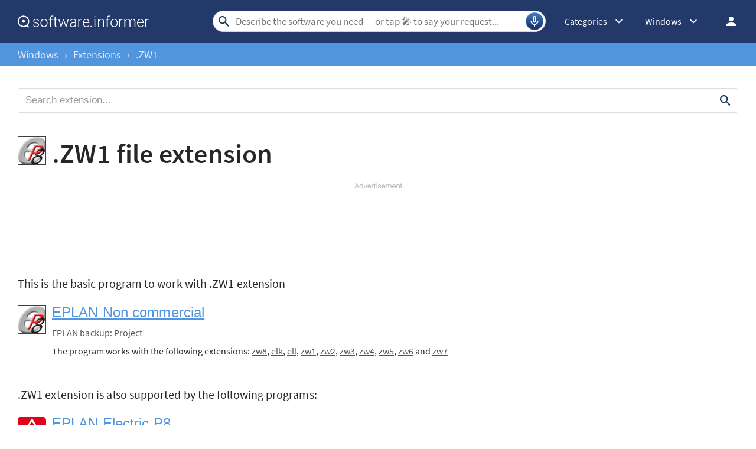

--- FILE ---
content_type: text/html; charset=utf-8
request_url: https://www.google.com/recaptcha/api2/aframe
body_size: 268
content:
<!DOCTYPE HTML><html><head><meta http-equiv="content-type" content="text/html; charset=UTF-8"></head><body><script nonce="B5mLFxTzXgNxUA8luZgn0w">/** Anti-fraud and anti-abuse applications only. See google.com/recaptcha */ try{var clients={'sodar':'https://pagead2.googlesyndication.com/pagead/sodar?'};window.addEventListener("message",function(a){try{if(a.source===window.parent){var b=JSON.parse(a.data);var c=clients[b['id']];if(c){var d=document.createElement('img');d.src=c+b['params']+'&rc='+(localStorage.getItem("rc::a")?sessionStorage.getItem("rc::b"):"");window.document.body.appendChild(d);sessionStorage.setItem("rc::e",parseInt(sessionStorage.getItem("rc::e")||0)+1);localStorage.setItem("rc::h",'1769106715750');}}}catch(b){}});window.parent.postMessage("_grecaptcha_ready", "*");}catch(b){}</script></body></html>